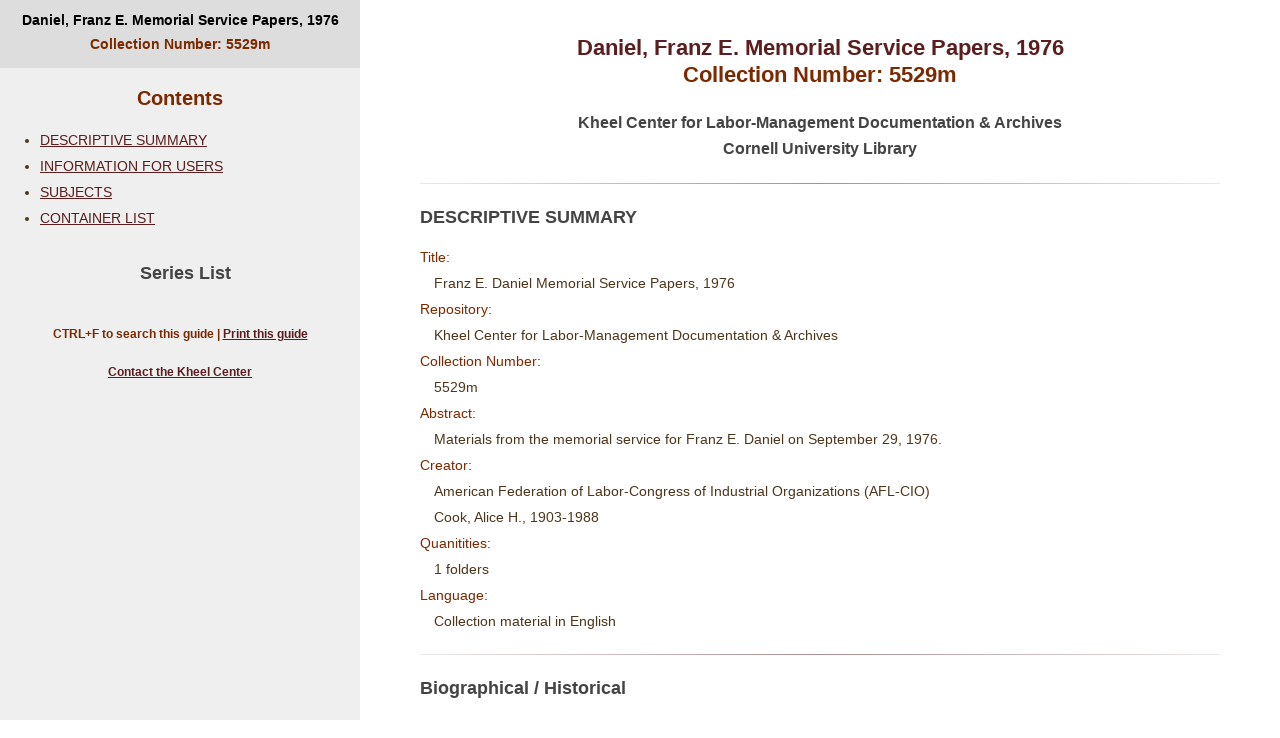

--- FILE ---
content_type: text/html
request_url: http://rmc.library.cornell.edu/EAD/htmldocs/KCL05529m.html
body_size: 1829
content:
<html xmlns:HTML="http://www.w3.org/Profiles/XHTML-transitional" xmlns:xlink="http://www.w3.org/1999/xlink" xmlns:fn="http://www.w3.org/2005/xpath-functions">
   <head>
      <meta http-equiv="Content-Type" content="text/html; charset=UTF-8">
      <title> Guide to the Daniel, Franz E. Memorial Service Papers, 1976</title>
      <link rel="stylesheet" type="text/css" name="RMCstyle" href="../styles/rmc.css">
      <link rel="stylesheet" href="../styles/rmcprint.css" type="text/css" media="print"><script type="text/javascript" src="/scripts/ga.js"></script></head>
   <body>
      <div id="sidebar">
         <div id="titleproper">Daniel, Franz E. Memorial Service Papers, 1976<br><span id="collnum"> Collection Number: 5529m</span></div>
         <h2> Contents </h2>
         <ul>
            <li><a href="#a1">DESCRIPTIVE SUMMARY</a></li>
            <li><a href="#info_for_users">INFORMATION FOR USERS</a></li>
            <li><a href="#subjects">SUBJECTS</a></li>
            <li><a href="#a10">CONTAINER LIST</a></li>
         </ul>
         <div id="serieslist">
            <div class="h4" align="center"> Series List </div>
         </div>
         <p id="sidebarlinks"> CTRL+F to search this guide | <a href="javascript:window.print()"> Print this guide </a></p>
         <p id="sidebarlinks"><a href="https://catherwood.library.cornell.edu/kheel"> Contact the Kheel Center </a></p>
      </div>
      <div id="mainbody">
         <h1>Daniel, Franz E. Memorial Service Papers, 1976<br><span id="collnum"> Collection Number: 5529m</span></h1>
         <h4>Kheel Center for Labor-Management Documentation &amp; Archives<br> Cornell University Library </h4>
         
         <hr><a name="a1">
            <div class="H4">DESCRIPTIVE SUMMARY</div></a><p></p>
         <div class="heading">Title:</div>
         <div class="item">Franz E. Daniel Memorial Service Papers, 1976</div>
         <div class="heading">Repository:</div>
         <div class="item">
            Kheel Center for Labor-Management Documentation &amp; Archives
            </div>
         <div class="heading">Collection Number:</div>
         <div class="item">5529m</div>
         <div class="heading">Abstract:</div>
         <div class="item">Materials from the memorial service for Franz E. Daniel on September 29, 1976.</div>
         <div class="heading">Creator:</div>
         <div class="item">
            American Federation of Labor-Congress of Industrial Organizations (AFL-CIO)
            </div>
         <div class="item">
            Cook, Alice H., 1903-1988
            </div>
         <div class="heading">Quanitities:</div>
         <div class="item">1 folders</div>
         <div class="heading">Language:</div>
         <div class="item">Collection material in English</div>
         
         <hr><a name="a2">
            
            <div class="H4"><a name="d1e95">Biographical / Historical</a></div>
            <p></p>
            
            <div class="para">Franz Daniel was born in Osceola, Missouri on April 4, 1904. A graduate of the University
               of Wisconsin, Daniel worked for the Amalgamated Clothing Workers of America, the Industrial
               Union of Marine and Shipbuilding Workers, and the CIO. He died on August 19, 1976,
               at the age of 72.</div>  </a>
         
         <hr><a name="a3">
            
            
            <div class="para">Materials from the memorial service for Franz E. Daniel on September 29, 1976. Included
               are a transcript of the service, AFL-CIO press release, program, and photographs.</div>  </a>
         
         <div class="para">Access to the collections in the Kheel Center is restricted. Please contact a reference
            archivist for access to these materials.</div>
         
         
         <div class="H4"><a name="d1e116">Conditions Governing Use</a></div>
         <p></p>
         
         <div class="para">This collection must be used in keeping with the Kheel Center Information Sheet and
            Procedures for Document Use.</div>  
         
         <hr><a name="info_for_users">
            <div class="H4">INFORMATION FOR USERS</div>
            <p></p></a>
         
         <div class="H4"><a name="d1e124">Preferred Citation</a></div>
         <p></p>
         
         <div class="para">Franz E. Daniel Memorial Service Papers #5529m. Kheel Center for Labor-Management
            Documentation and Archives, Cornell University Library.</div>  
         
         <hr><a name="a8">
            
            <div class="H4"><a name="d1e131">Related Materials</a></div>
            <p></p>
            
            <div class="para">Related Collections:  5529 AV: Franz E. Daniel Memorial Service Audio recording</div>  </a>
         
         
         <div class="H4">
            <hr><a name="subjects">SUBJECTS</a></div>
         <p></p>
         <div class="heading">Names:</div>
         <div class="item">Daniel, Franz</div>
         <div class="item">AFL-CIO</div>
         
         
         <hr><a name="a10">
            <div class="H4">CONTAINER LIST</div></a><table cellspacing="10">
            <tr>
               <td align="center" colspan="2" width="25%">
                  <div class="heading">Container</div>
               </td>
               <td width="60%">
                  <div class="heading">Description</div>
               </td>
               <td align="left" width="15%">
                  <div class="heading">Date</div>
               </td>
            </tr>
            <tr>
               <td nowrap="1" align="CENTER" valign="TOP"> Box 1</td>
               <td nowrap="1" align="CENTER" valign="TOP"></td>
               <td>
                  <div STYLE="margin-left: 2em; text-indent: -2em;">Franz E. Daniel Memorial Service</div>
               </td>
               <td nowrap="1" align="LEFT" valign="TOP">1976</td>
            </tr>
            <tr>
               <td></td>
               <td></td>
               <td>
                  <div class="heading">Scope and Contents</div>
                  <div STYLE="margin-left: 2em; ">
                     <div class="para">September 29, 1976</div>
                  </div>
               </td>
               <td></td>
            </tr>
         </table>
         
         </div>
   </body>
</html>

--- FILE ---
content_type: text/css
request_url: http://rmc.library.cornell.edu/EAD/styles/rmc.css
body_size: 1235
content:
/* Date last modified: 2019-7-1 (kaw5) */
 @font-face {font-family: texgyreadventor; src: url(http://rmc.library.cornell.edu/fonts/texgyreadventor-regular.otf);}
 
 
BODY		{ margin: 0px 40px 40px 40px; background-color: #fff; color: #4d371c; font-family: verdana, arial, sans-serif; font-size: 14px; line-height: 26px;  }
 H1				{ font-family: texgyreadventor, sans-serif; font-size: 22px; color: #5b1d1e; text-align: center; }
 H2				{ font-family: texgyreadventor, sans-serif; font-size: 20px; color: #7A2900; text-align: center }
 H4				{ font-family: texgyreadventor, sans-serif; font-size: 16px; color: #444; text-align: center }
 H5				{ font-family: texgyreadventor, sans-serif; font-size: 15px; color: #000000; text-align: center }
 
 HR { margin: 20px 0px; color: #5b1d1e; border: 0; height: 1px; background-image: linear-gradient(to right, rgba(91, 29, 30, 0.1), rgba(91, 29, 30, 0.5), rgba(91, 29, 30, 0.1));}
 
.H4				{  font-family: texgyreadventor, sans-serif; color: #444; font-weight: bold; font-size: 18px; }
.para			{ padding-bottom: 12px; }
.heading		{ color: #7A2900; }
.item			{ margin-left:1em; text-align: left; vertical-align: top; }
.serieslabel	{ color: #7A2900; font-weight: bold; font-size: medium; padding-top: 10px; }
.subserieslabel { color: #7A2900; font-weight: bold;}
.smalllabel		{ margin-bottom: 5px; color: #7A2900; font-weight: bold; font-family: texgyreadventor, verdana, arial, sans-serif; font-size: 13px }
.smallitem		{ margin-left: 1em; text-align: left; vertical-align: top; font-family: texgyreadventor, verdana, arial, sans-serif; font-size: 12px; }
.note			{ font-style: italic; text-align: right; }

.image			{ padding-top: 10px; padding-bottom: 10px; }
.caption		{ font-size: 11px; width: 300px }

OL.loweralpha	{ list-style-type: lower-alpha }
OL.upperalpha 	{ list-style-type: upper-alpha }
OL.lowerroman 	{ list-style-type: lower-roman }
OL.upperroman 	{ list-style-type: upper-roman }
UL.simple 		{ list-style-type: none }

a:link{ color: #5b1d1e; }
a:visited{ color: #5b1d1e; }

table { border-spacing: 0px; empty-cells: show; table-layout: fixed; width: 100%;}

td {padding: 8px; font-size: 14px; font-family: verdana, arial, sans-serif;  overflow: visible; white-space: normal; border: 1px;}

tr:nth-child(even) { background: #eee; }


#mainbody{
margin-left: 360px;
padding: 20px;
}

#titleproper{ 
width: 340px;
margin: 0px;
padding: 10px;
background-color: #ddd;
text-align: center;
font-family: texgyreadventor, sans-serif; 
font-size: 14px;
font-weight: bold;
color: #000;
line-height: 20px;
}

#titlepagedate{
font-size: 14px;
text-align: center;
}

#sidebar{
position: fixed;
top: 0px;
left: 0px;
float:left;
width: 360px; 
height: 100%; 
background-color: #efefef; 
}


  /* Smartphone Portrait and Landscape */ 
  @media only screen 
    and (min-device-width : 320px) 
    and (max-device-width : 480px){ 
     #sidebar { display: none;}
     #mainbody{ margin-left: 0px;}
     
  }

#collnum{
color: #7A2900;
line-height: 28px;
}

#serieslist{
margin: 0px 0px 20px 0px;
padding: 20px 20px 20px 30px; 
font-size: 11px;
line-height: 16px;
font-weight: normal;
overflow: auto;
max-height: 400px;
}

#serieslist a{
font-weight: normal;
}

#serieslist::-webkit-scrollbar {
background-color: #eee;
width: 12px;
}

#serieslist::-webkit-scrollbar-thumb {
background-color: #999;
border-radius: 10px; 
}

#serieslist::-webkit-scrollbar-track {
-webkit-box-shadow: inset 0 0 6px rgba(0,0,0,0.2);
border-radius: 10px;
}

#sidebarlinks{
text-align: center;
font-size: 12px;
color: #7A2900;
font-weight: bold;
}



